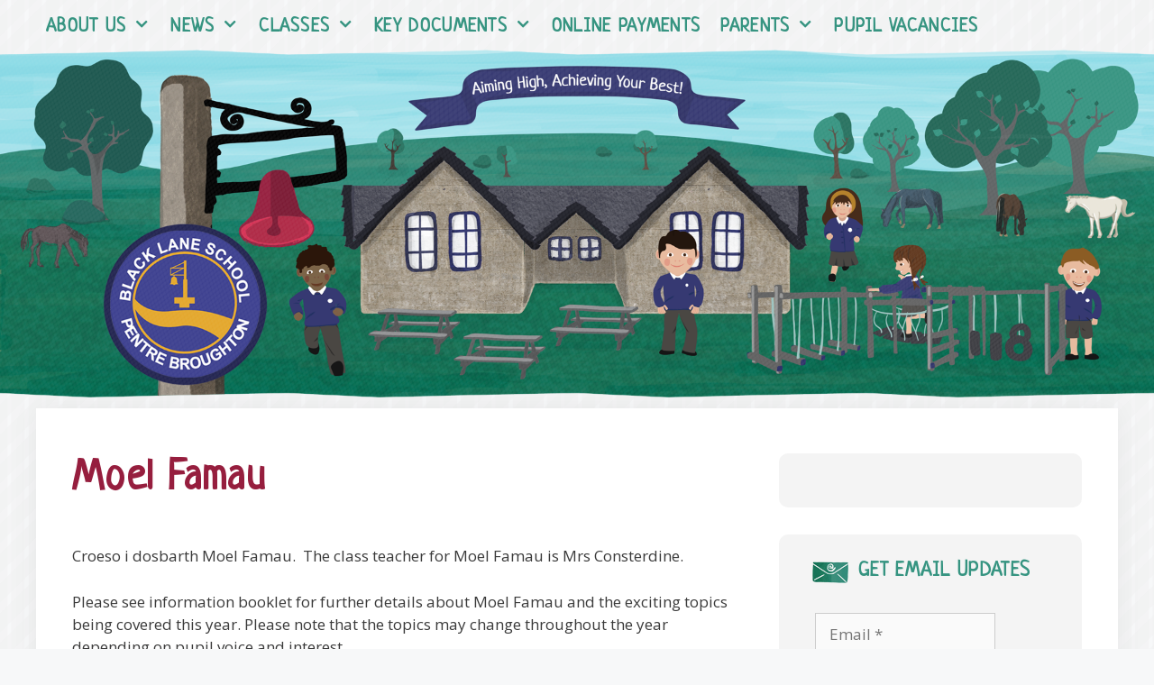

--- FILE ---
content_type: text/html; charset=UTF-8
request_url: https://blacklaneschool.co.uk/classes/moel-famau/
body_size: 18549
content:
<!DOCTYPE html><html lang="en-GB"><head><meta charset="UTF-8"><meta name='robots' content='index, follow, max-image-preview:large, max-snippet:-1, max-video-preview:-1' /><meta name="viewport" content="width=device-width, initial-scale=1"><!-- <link media="all" href="https://blacklaneschool.co.uk/wp-content/cache/autoptimize/css/autoptimize_6714de9f91be997615b59bf36e57b7b9.css" rel="stylesheet"> -->
<link rel="stylesheet" type="text/css" href="//blacklaneschool.co.uk/wp-content/cache/wpfc-minified/7wqc30l5/vg47.css" media="all"/><title>Moel Famau - Black Lane School, Wrexham</title><link rel="canonical" href="https://blacklaneschool.co.uk/classes/moel-famau/" /> <script type="application/ld+json" class="yoast-schema-graph">{"@context":"https://schema.org","@graph":[{"@type":"WebPage","@id":"https://blacklaneschool.co.uk/classes/moel-famau/","url":"https://blacklaneschool.co.uk/classes/moel-famau/","name":"Moel Famau - Black Lane School, Wrexham","isPartOf":{"@id":"https://blacklaneschool.co.uk/#website"},"datePublished":"2017-07-20T13:20:00+00:00","dateModified":"2025-09-18T16:02:37+00:00","breadcrumb":{"@id":"https://blacklaneschool.co.uk/classes/moel-famau/#breadcrumb"},"inLanguage":"en-GB","potentialAction":[{"@type":"ReadAction","target":["https://blacklaneschool.co.uk/classes/moel-famau/"]}]},{"@type":"BreadcrumbList","@id":"https://blacklaneschool.co.uk/classes/moel-famau/#breadcrumb","itemListElement":[{"@type":"ListItem","position":1,"name":"Home","item":"https://blacklaneschool.co.uk/"},{"@type":"ListItem","position":2,"name":"Classes","item":"https://blacklaneschool.co.uk/classes/"},{"@type":"ListItem","position":3,"name":"Moel Famau"}]},{"@type":"WebSite","@id":"https://blacklaneschool.co.uk/#website","url":"https://blacklaneschool.co.uk/","name":"Black Lane School, Wrexham","description":"Aiming high, achieving the best.","publisher":{"@id":"https://blacklaneschool.co.uk/#organization"},"potentialAction":[{"@type":"SearchAction","target":{"@type":"EntryPoint","urlTemplate":"https://blacklaneschool.co.uk/?s={search_term_string}"},"query-input":{"@type":"PropertyValueSpecification","valueRequired":true,"valueName":"search_term_string"}}],"inLanguage":"en-GB"},{"@type":"Organization","@id":"https://blacklaneschool.co.uk/#organization","name":"Black Lane School, Wrexham","url":"https://blacklaneschool.co.uk/","logo":{"@type":"ImageObject","inLanguage":"en-GB","@id":"https://blacklaneschool.co.uk/#/schema/logo/image/","url":"https://blacklaneschool.co.uk/wp-content/uploads/2017/09/logo-col.jpg","contentUrl":"https://blacklaneschool.co.uk/wp-content/uploads/2017/09/logo-col.jpg","width":896,"height":822,"caption":"Black Lane School, Wrexham"},"image":{"@id":"https://blacklaneschool.co.uk/#/schema/logo/image/"},"sameAs":["https://www.facebook.com/pages/Black-Lane-School/229706400377987","https://x.com/blacklaneschool"]}]}</script> <link href='https://fonts.gstatic.com' crossorigin rel='preconnect' /><link href='https://fonts.googleapis.com' crossorigin rel='preconnect' /><link rel="alternate" type="application/rss+xml" title="Black Lane School, Wrexham  &raquo; Feed" href="https://blacklaneschool.co.uk/feed/" /><link rel="alternate" title="oEmbed (JSON)" type="application/json+oembed" href="https://blacklaneschool.co.uk/wp-json/oembed/1.0/embed?url=https%3A%2F%2Fblacklaneschool.co.uk%2Fclasses%2Fmoel-famau%2F" /><link rel="alternate" title="oEmbed (XML)" type="text/xml+oembed" href="https://blacklaneschool.co.uk/wp-json/oembed/1.0/embed?url=https%3A%2F%2Fblacklaneschool.co.uk%2Fclasses%2Fmoel-famau%2F&#038;format=xml" /><link rel='stylesheet' id='generate-fonts-css' href='//fonts.googleapis.com/css?family=Open+Sans:300,300italic,regular,italic,600,600italic,700,700italic,800,800italic' media='all' /><style id='generate-style-inline-css'>body{background-color:#f7f7f7;color:#3a3a3a;}a{color:var(--blue);}a:hover, a:focus, a:active{color:#31918c;}body .grid-container{max-width:1200px;}.wp-block-group__inner-container{max-width:1200px;margin-left:auto;margin-right:auto;}:root{--contrast:#222222;--contrast-2:#575760;--contrast-3:#b2b2be;--base:#f0f0f0;--base-2:#f7f8f9;--base-3:#ffffff;--accent:#1e73be;--dark-green:#256859;--lighter-green:#519381;--orange:#E4A931;--red:#B2314D;--dark-blue:#363972;--blue:#1e73be;--green:#339966;--global-color-15:#ff0000;--dark-pink:#993366;--pink:#ff00ff;--global-color-18:#ff6600;}:root .has-contrast-color{color:var(--contrast);}:root .has-contrast-background-color{background-color:var(--contrast);}:root .has-contrast-2-color{color:var(--contrast-2);}:root .has-contrast-2-background-color{background-color:var(--contrast-2);}:root .has-contrast-3-color{color:var(--contrast-3);}:root .has-contrast-3-background-color{background-color:var(--contrast-3);}:root .has-base-color{color:var(--base);}:root .has-base-background-color{background-color:var(--base);}:root .has-base-2-color{color:var(--base-2);}:root .has-base-2-background-color{background-color:var(--base-2);}:root .has-base-3-color{color:var(--base-3);}:root .has-base-3-background-color{background-color:var(--base-3);}:root .has-accent-color{color:var(--accent);}:root .has-accent-background-color{background-color:var(--accent);}:root .has-dark-green-color{color:var(--dark-green);}:root .has-dark-green-background-color{background-color:var(--dark-green);}:root .has-lighter-green-color{color:var(--lighter-green);}:root .has-lighter-green-background-color{background-color:var(--lighter-green);}:root .has-orange-color{color:var(--orange);}:root .has-orange-background-color{background-color:var(--orange);}:root .has-red-color{color:var(--red);}:root .has-red-background-color{background-color:var(--red);}:root .has-dark-blue-color{color:var(--dark-blue);}:root .has-dark-blue-background-color{background-color:var(--dark-blue);}:root .has-blue-color{color:var(--blue);}:root .has-blue-background-color{background-color:var(--blue);}:root .has-green-color{color:var(--green);}:root .has-green-background-color{background-color:var(--green);}:root .has-global-color-15-color{color:var(--global-color-15);}:root .has-global-color-15-background-color{background-color:var(--global-color-15);}:root .has-dark-pink-color{color:var(--dark-pink);}:root .has-dark-pink-background-color{background-color:var(--dark-pink);}:root .has-pink-color{color:var(--pink);}:root .has-pink-background-color{background-color:var(--pink);}:root .has-global-color-18-color{color:var(--global-color-18);}:root .has-global-color-18-background-color{background-color:var(--global-color-18);}body, button, input, select, textarea{font-family:"Open Sans", sans-serif;}body{line-height:1.5;}.entry-content > [class*="wp-block-"]:not(:last-child):not(.wp-block-heading){margin-bottom:1.5em;}.main-title{text-transform:uppercase;font-size:22px;}.main-navigation a, .menu-toggle{font-weight:bold;text-transform:uppercase;font-size:21px;}.main-navigation .main-nav ul ul li a{font-size:18px;}.widget-title{font-weight:bold;text-transform:uppercase;font-size:22px;}.sidebar .widget, .footer-widgets .widget{font-size:17px;}h1{font-weight:bold;text-transform:capitalize;font-size:48px;}h2{font-weight:300;font-size:30px;}h3{font-size:20px;}h4{font-size:inherit;}h5{font-size:inherit;}@media (max-width:768px){.main-title{font-size:30px;}h1{font-size:30px;}h2{font-size:25px;}}.top-bar{background-color:#636363;color:#ffffff;}.top-bar a{color:#ffffff;}.top-bar a:hover{color:#303030;}.site-header{color:#2e316d;}.site-header a{color:#3a3a3a;}.main-title a,.main-title a:hover{color:#961e3e;}.site-description{color:#757575;}.mobile-menu-control-wrapper .menu-toggle,.mobile-menu-control-wrapper .menu-toggle:hover,.mobile-menu-control-wrapper .menu-toggle:focus,.has-inline-mobile-toggle #site-navigation.toggled{background-color:rgba(0, 0, 0, 0.02);}.main-navigation .main-nav ul li a, .main-navigation .menu-toggle, .main-navigation .menu-bar-items{color:#369481;}.main-navigation .main-nav ul li:not([class*="current-menu-"]):hover > a, .main-navigation .main-nav ul li:not([class*="current-menu-"]):focus > a, .main-navigation .main-nav ul li.sfHover:not([class*="current-menu-"]) > a, .main-navigation .menu-bar-item:hover > a, .main-navigation .menu-bar-item.sfHover > a{color:#2e316d;}button.menu-toggle:hover,button.menu-toggle:focus,.main-navigation .mobile-bar-items a,.main-navigation .mobile-bar-items a:hover,.main-navigation .mobile-bar-items a:focus{color:#369481;}.main-navigation .main-nav ul li[class*="current-menu-"] > a{color:#369481;}.navigation-search input[type="search"],.navigation-search input[type="search"]:active, .navigation-search input[type="search"]:focus, .main-navigation .main-nav ul li.search-item.active > a, .main-navigation .menu-bar-items .search-item.active > a{color:#2e316d;}.main-navigation ul ul{background-color:#2e316d;}.main-navigation .main-nav ul ul li a{color:#ffffff;}.main-navigation .main-nav ul ul li:not([class*="current-menu-"]):hover > a,.main-navigation .main-nav ul ul li:not([class*="current-menu-"]):focus > a, .main-navigation .main-nav ul ul li.sfHover:not([class*="current-menu-"]) > a{color:#e4a931;background-color:#2e316d;}.main-navigation .main-nav ul ul li[class*="current-menu-"] > a{color:#ffffff;background-color:#2e316d;}.separate-containers .inside-article, .separate-containers .comments-area, .separate-containers .page-header, .one-container .container, .separate-containers .paging-navigation, .inside-page-header{background-color:#ffffff;}.inside-article a,.paging-navigation a,.comments-area a,.page-header a{color:var(--blue);}.inside-article a:hover,.paging-navigation a:hover,.comments-area a:hover,.page-header a:hover{color:#2e9178;}.entry-meta{color:#595959;}.entry-meta a{color:#595959;}.entry-meta a:hover{color:#1e73be;}h1{color:var(--red);}h2{color:var(--dark-green);}h3{color:var(--dark-green);}.sidebar .widget{background-color:#f4f4f4;}.sidebar .widget .widget-title{color:#369481;}.footer-widgets .widget-title{color:#369481;}.site-info{color:#ffffff;background-color:#005440;}.site-info a{color:#ffffff;}.site-info a:hover{color:#ffffff;}.footer-bar .widget_nav_menu .current-menu-item a{color:#ffffff;}input[type="text"],input[type="email"],input[type="url"],input[type="password"],input[type="search"],input[type="tel"],input[type="number"],textarea,select{color:#666666;background-color:#fafafa;border-color:#cccccc;}input[type="text"]:focus,input[type="email"]:focus,input[type="url"]:focus,input[type="password"]:focus,input[type="search"]:focus,input[type="tel"]:focus,input[type="number"]:focus,textarea:focus,select:focus{color:#666666;background-color:#ffffff;border-color:#bfbfbf;}button,html input[type="button"],input[type="reset"],input[type="submit"],a.button,a.wp-block-button__link:not(.has-background){color:#ffffff;background-color:#256859;}button:hover,html input[type="button"]:hover,input[type="reset"]:hover,input[type="submit"]:hover,a.button:hover,button:focus,html input[type="button"]:focus,input[type="reset"]:focus,input[type="submit"]:focus,a.button:focus,a.wp-block-button__link:not(.has-background):active,a.wp-block-button__link:not(.has-background):focus,a.wp-block-button__link:not(.has-background):hover{color:#ffffff;background-color:#519381;}a.generate-back-to-top{background-color:rgba( 0,0,0,0.4 );color:#ffffff;}a.generate-back-to-top:hover,a.generate-back-to-top:focus{background-color:rgba( 0,0,0,0.6 );color:#ffffff;}:root{--gp-search-modal-bg-color:var(--base-3);--gp-search-modal-text-color:var(--contrast);--gp-search-modal-overlay-bg-color:rgba(0,0,0,0.2);}@media (max-width: 1199px){.main-navigation .menu-bar-item:hover > a, .main-navigation .menu-bar-item.sfHover > a{background:none;color:#369481;}}.inside-top-bar{padding:10px;}.inside-header{padding:0px;}.separate-containers .inside-article, .separate-containers .comments-area, .separate-containers .page-header, .separate-containers .paging-navigation, .one-container .site-content, .inside-page-header{padding:50px 40px 80px 40px;}.site-main .wp-block-group__inner-container{padding:50px 40px 80px 40px;}.entry-content .alignwide, body:not(.no-sidebar) .entry-content .alignfull{margin-left:-40px;width:calc(100% + 80px);max-width:calc(100% + 80px);}.separate-containers .widget, .separate-containers .site-main > *, .separate-containers .page-header, .widget-area .main-navigation{margin-bottom:45px;}.separate-containers .site-main{margin:45px;}.both-right.separate-containers .inside-left-sidebar{margin-right:22px;}.both-right.separate-containers .inside-right-sidebar{margin-left:22px;}.both-left.separate-containers .inside-left-sidebar{margin-right:22px;}.both-left.separate-containers .inside-right-sidebar{margin-left:22px;}.separate-containers .page-header-image, .separate-containers .page-header-contained, .separate-containers .page-header-image-single, .separate-containers .page-header-content-single{margin-top:45px;}.separate-containers .inside-right-sidebar, .separate-containers .inside-left-sidebar{margin-top:45px;margin-bottom:45px;}.main-navigation .main-nav ul li a,.menu-toggle,.main-navigation .mobile-bar-items a{padding-left:11px;padding-right:11px;}.main-navigation .main-nav ul ul li a{padding:10px 11px 10px 11px;}.main-navigation ul ul{width:300px;}.rtl .menu-item-has-children .dropdown-menu-toggle{padding-left:11px;}.menu-item-has-children .dropdown-menu-toggle{padding-right:11px;}.rtl .main-navigation .main-nav ul li.menu-item-has-children > a{padding-right:11px;}.widget-area .widget{padding:10px 40px 40px 40px;}.footer-widgets{padding:80px 40px 100px 40px;}.site-info{padding:20px;}@media (max-width:768px){.separate-containers .inside-article, .separate-containers .comments-area, .separate-containers .page-header, .separate-containers .paging-navigation, .one-container .site-content, .inside-page-header{padding:30px;}.site-main .wp-block-group__inner-container{padding:30px;}.widget-area .widget{padding-top:30px;padding-right:30px;padding-bottom:30px;padding-left:30px;}.footer-widgets{padding-top:50px;padding-right:50px;padding-bottom:50px;padding-left:50px;}.site-info{padding-right:10px;padding-left:10px;}.entry-content .alignwide, body:not(.no-sidebar) .entry-content .alignfull{margin-left:-30px;width:calc(100% + 60px);max-width:calc(100% + 60px);}}@media (max-width: 1199px){.main-navigation .menu-toggle,.main-navigation .mobile-bar-items,.sidebar-nav-mobile:not(#sticky-placeholder){display:block;}.main-navigation ul,.gen-sidebar-nav{display:none;}[class*="nav-float-"] .site-header .inside-header > *{float:none;clear:both;}}
body{background-size:100% auto;background-attachment:fixed;}.separate-containers .inside-article,.separate-containers .comments-area,.separate-containers .page-header,.one-container .container,.separate-containers .paging-navigation,.separate-containers .inside-page-header{background-size:100% auto;}.sidebar .widget{background-repeat:no-repeat;background-size:100% auto;}.footer-widgets{background-image:url('https://blacklaneschool.co.uk/wp-content/uploads/2017/09/blacklane_footer_FINAL.png');background-repeat:no-repeat;background-position:center bottom;}
.dynamic-author-image-rounded{border-radius:100%;}.dynamic-featured-image, .dynamic-author-image{vertical-align:middle;}.one-container.blog .dynamic-content-template:not(:last-child), .one-container.archive .dynamic-content-template:not(:last-child){padding-bottom:0px;}.dynamic-entry-excerpt > p:last-child{margin-bottom:0px;}
/*# sourceURL=generate-style-inline-css */</style> <script src='//blacklaneschool.co.uk/wp-content/cache/wpfc-minified/jr7018s4/dwqwj.js' type="text/javascript"></script>
<!-- <script src="https://blacklaneschool.co.uk/wp-includes/js/dist/vendor/react.min.js?ver=18.3.1.1" id="react-js"></script> --> <!-- <script src="https://blacklaneschool.co.uk/wp-includes/js/dist/vendor/react-jsx-runtime.min.js?ver=18.3.1" id="react-jsx-runtime-js"></script> --> <!-- <script src="https://blacklaneschool.co.uk/wp-includes/js/dist/autop.min.js?ver=9fb50649848277dd318d" id="wp-autop-js"></script> --> <!-- <script src="https://blacklaneschool.co.uk/wp-includes/js/dist/blob.min.js?ver=9113eed771d446f4a556" id="wp-blob-js"></script> --> <!-- <script src="https://blacklaneschool.co.uk/wp-includes/js/dist/block-serialization-default-parser.min.js?ver=14d44daebf663d05d330" id="wp-block-serialization-default-parser-js"></script> --> <!-- <script src="https://blacklaneschool.co.uk/wp-includes/js/dist/hooks.min.js?ver=dd5603f07f9220ed27f1" id="wp-hooks-js"></script> --> <!-- <script src="https://blacklaneschool.co.uk/wp-includes/js/dist/deprecated.min.js?ver=e1f84915c5e8ae38964c" id="wp-deprecated-js"></script> --> <!-- <script src="https://blacklaneschool.co.uk/wp-includes/js/dist/dom.min.js?ver=26edef3be6483da3de2e" id="wp-dom-js"></script> --> <!-- <script src="https://blacklaneschool.co.uk/wp-includes/js/dist/vendor/react-dom.min.js?ver=18.3.1.1" id="react-dom-js"></script> --> <!-- <script src="https://blacklaneschool.co.uk/wp-includes/js/dist/escape-html.min.js?ver=6561a406d2d232a6fbd2" id="wp-escape-html-js"></script> --> <!-- <script src="https://blacklaneschool.co.uk/wp-includes/js/dist/element.min.js?ver=6a582b0c827fa25df3dd" id="wp-element-js"></script> --> <!-- <script src="https://blacklaneschool.co.uk/wp-includes/js/dist/is-shallow-equal.min.js?ver=e0f9f1d78d83f5196979" id="wp-is-shallow-equal-js"></script> --> <!-- <script src="https://blacklaneschool.co.uk/wp-includes/js/dist/i18n.min.js?ver=c26c3dc7bed366793375" id="wp-i18n-js"></script> --> <script id="wp-i18n-js-after">wp.i18n.setLocaleData( { 'text direction\u0004ltr': [ 'ltr' ] } );
//# sourceURL=wp-i18n-js-after</script> <script id="wp-keycodes-js-translations">( function( domain, translations ) {
	var localeData = translations.locale_data[ domain ] || translations.locale_data.messages;
	localeData[""].domain = domain;
	wp.i18n.setLocaleData( localeData, domain );
} )( "default", {"translation-revision-date":"2025-12-15 12:18:56+0000","generator":"GlotPress\/4.0.3","domain":"messages","locale_data":{"messages":{"":{"domain":"messages","plural-forms":"nplurals=2; plural=n != 1;","lang":"en_GB"},"Tilde":["Tilde"],"Backtick":["Backtick"],"Period":["Period"],"Comma":["Comma"]}},"comment":{"reference":"wp-includes\/js\/dist\/keycodes.js"}} );
//# sourceURL=wp-keycodes-js-translations</script> <script src='//blacklaneschool.co.uk/wp-content/cache/wpfc-minified/1nlqwreh/6bd6t.js' type="text/javascript"></script>
<!-- <script src="https://blacklaneschool.co.uk/wp-includes/js/dist/keycodes.min.js?ver=34c8fb5e7a594a1c8037" id="wp-keycodes-js"></script> --> <!-- <script src="https://blacklaneschool.co.uk/wp-includes/js/dist/priority-queue.min.js?ver=2d59d091223ee9a33838" id="wp-priority-queue-js"></script> --> <!-- <script src="https://blacklaneschool.co.uk/wp-includes/js/dist/compose.min.js?ver=7a9b375d8c19cf9d3d9b" id="wp-compose-js"></script> --> <!-- <script src="https://blacklaneschool.co.uk/wp-includes/js/dist/private-apis.min.js?ver=4f465748bda624774139" id="wp-private-apis-js"></script> --> <!-- <script src="https://blacklaneschool.co.uk/wp-includes/js/dist/redux-routine.min.js?ver=8bb92d45458b29590f53" id="wp-redux-routine-js"></script> --> <!-- <script src="https://blacklaneschool.co.uk/wp-includes/js/dist/data.min.js?ver=f940198280891b0b6318" id="wp-data-js"></script> --> <script id="wp-data-js-after">( function() {
	var userId = 0;
	var storageKey = "WP_DATA_USER_" + userId;
	wp.data
		.use( wp.data.plugins.persistence, { storageKey: storageKey } );
} )();
//# sourceURL=wp-data-js-after</script> <script src='//blacklaneschool.co.uk/wp-content/cache/wpfc-minified/87daqiob/6bd6t.js' type="text/javascript"></script>
<!-- <script src="https://blacklaneschool.co.uk/wp-includes/js/dist/html-entities.min.js?ver=e8b78b18a162491d5e5f" id="wp-html-entities-js"></script> --> <!-- <script src="https://blacklaneschool.co.uk/wp-includes/js/dist/dom-ready.min.js?ver=f77871ff7694fffea381" id="wp-dom-ready-js"></script> --> <script id="wp-a11y-js-translations">( function( domain, translations ) {
	var localeData = translations.locale_data[ domain ] || translations.locale_data.messages;
	localeData[""].domain = domain;
	wp.i18n.setLocaleData( localeData, domain );
} )( "default", {"translation-revision-date":"2025-12-15 12:18:56+0000","generator":"GlotPress\/4.0.3","domain":"messages","locale_data":{"messages":{"":{"domain":"messages","plural-forms":"nplurals=2; plural=n != 1;","lang":"en_GB"},"Notifications":["Notifications"]}},"comment":{"reference":"wp-includes\/js\/dist\/a11y.js"}} );
//# sourceURL=wp-a11y-js-translations</script> <script src='//blacklaneschool.co.uk/wp-content/cache/wpfc-minified/qwnl9cex/6bd6t.js' type="text/javascript"></script>
<!-- <script src="https://blacklaneschool.co.uk/wp-includes/js/dist/a11y.min.js?ver=cb460b4676c94bd228ed" id="wp-a11y-js"></script> --> <script id="wp-rich-text-js-translations">( function( domain, translations ) {
	var localeData = translations.locale_data[ domain ] || translations.locale_data.messages;
	localeData[""].domain = domain;
	wp.i18n.setLocaleData( localeData, domain );
} )( "default", {"translation-revision-date":"2025-12-15 12:18:56+0000","generator":"GlotPress\/4.0.3","domain":"messages","locale_data":{"messages":{"":{"domain":"messages","plural-forms":"nplurals=2; plural=n != 1;","lang":"en_GB"},"%s applied.":["%s applied."],"%s removed.":["%s removed."]}},"comment":{"reference":"wp-includes\/js\/dist\/rich-text.js"}} );
//# sourceURL=wp-rich-text-js-translations</script> <script src='//blacklaneschool.co.uk/wp-content/cache/wpfc-minified/kajelusa/6bd6t.js' type="text/javascript"></script>
<!-- <script src="https://blacklaneschool.co.uk/wp-includes/js/dist/rich-text.min.js?ver=5bdbb44f3039529e3645" id="wp-rich-text-js"></script> --> <!-- <script src="https://blacklaneschool.co.uk/wp-includes/js/dist/shortcode.min.js?ver=0b3174183b858f2df320" id="wp-shortcode-js"></script> --> <!-- <script src="https://blacklaneschool.co.uk/wp-includes/js/dist/warning.min.js?ver=d69bc18c456d01c11d5a" id="wp-warning-js"></script> --> <script id="wp-blocks-js-translations">( function( domain, translations ) {
	var localeData = translations.locale_data[ domain ] || translations.locale_data.messages;
	localeData[""].domain = domain;
	wp.i18n.setLocaleData( localeData, domain );
} )( "default", {"translation-revision-date":"2025-12-15 12:18:56+0000","generator":"GlotPress\/4.0.3","domain":"messages","locale_data":{"messages":{"":{"domain":"messages","plural-forms":"nplurals=2; plural=n != 1;","lang":"en_GB"},"%1$s Block. Row %2$d":["%1$s Block. Row %2$d"],"Design":["Design"],"%s Block":["%s Block"],"%1$s Block. %2$s":["%1$s Block. %2$s"],"%1$s Block. Column %2$d":["%1$s Block. Column %2$d"],"%1$s Block. Column %2$d. %3$s":["%1$s Block. Column %2$d. %3$s"],"%1$s Block. Row %2$d. %3$s":["%1$s Block. Row %2$d. %3$s"],"Reusable blocks":["Reusable blocks"],"Embeds":["Embeds"],"Text":["Text"],"Widgets":["Widgets"],"Theme":["Theme"],"Media":["Media"]}},"comment":{"reference":"wp-includes\/js\/dist\/blocks.js"}} );
//# sourceURL=wp-blocks-js-translations</script> <script src='//blacklaneschool.co.uk/wp-content/cache/wpfc-minified/kyiudntv/6bd6t.js' type="text/javascript"></script>
<!-- <script src="https://blacklaneschool.co.uk/wp-includes/js/dist/blocks.min.js?ver=de131db49fa830bc97da" id="wp-blocks-js"></script> --> <!-- <script src="https://blacklaneschool.co.uk/wp-includes/js/jquery/jquery.min.js?ver=3.7.1" id="jquery-core-js"></script> --> <link rel="https://api.w.org/" href="https://blacklaneschool.co.uk/wp-json/" /><link rel="alternate" title="JSON" type="application/json" href="https://blacklaneschool.co.uk/wp-json/wp/v2/pages/53" /><link rel="EditURI" type="application/rsd+xml" title="RSD" href="https://blacklaneschool.co.uk/xmlrpc.php?rsd" /><meta name="generator" content="WordPress 6.9" /><link rel='shortlink' href='https://blacklaneschool.co.uk/?p=53' />  <script type="text/javascript">jQuery(function () {

		var mobileOnly = false;
		
		if (mobileOnly) {
			return;
		}

		jQuery.fn.getTitle = function () { // Copy the title of every IMG tag and add it to its parent A so that fancybox can show titles
			var arr = jQuery("a[data-fancybox]");jQuery.each(arr, function() {var title = jQuery(this).children("img").attr("title") || '';var figCaptionHtml = jQuery(this).next("figcaption").html() || '';var processedCaption = figCaptionHtml;if (figCaptionHtml.length && typeof DOMPurify === 'function') {processedCaption = DOMPurify.sanitize(figCaptionHtml, {USE_PROFILES: {html: true}});} else if (figCaptionHtml.length) {processedCaption = jQuery("<div>").text(figCaptionHtml).html();}var newTitle = title;if (processedCaption.length) {newTitle = title.length ? title + " " + processedCaption : processedCaption;}if (newTitle.length) {jQuery(this).attr("title", newTitle);}});		}

		// Supported file extensions

				var thumbnails = jQuery("a:has(img)").not(".nolightbox").not('.envira-gallery-link').not('.ngg-simplelightbox').filter(function () {
			return /\.(jpe?g|png|gif|mp4|webp|bmp|pdf)(\?[^/]*)*$/i.test(jQuery(this).attr('href'))
		});
		

		// Add data-type iframe for links that are not images or videos.
		var iframeLinks = jQuery('.fancyboxforwp').filter(function () {
			return !/\.(jpe?g|png|gif|mp4|webp|bmp|pdf)(\?[^/]*)*$/i.test(jQuery(this).attr('href'))
		}).filter(function () {
			return !/vimeo|youtube/i.test(jQuery(this).attr('href'))
		});
		iframeLinks.attr({"data-type": "iframe"}).getTitle();

				// Gallery All
		thumbnails.addClass("fancyboxforwp").attr("data-fancybox", "gallery").getTitle();
		iframeLinks.attr({"data-fancybox": "gallery"}).getTitle();

		// Gallery type NONE
		
		// Call fancybox and apply it on any link with a rel atribute that starts with "fancybox", with the options set on the admin panel
		jQuery("a.fancyboxforwp").fancyboxforwp({
			loop: false,
			smallBtn: false,
			zoomOpacity: "auto",
			animationEffect: "zoom",
			animationDuration: 500,
			transitionEffect: "slide",
			transitionDuration: "300",
			overlayShow: true,
			overlayOpacity: "0.8",
			titleShow: true,
			titlePosition: "inside",
			keyboard: true,
			showCloseButton: false,
			arrows: true,
			clickContent:false,
			clickSlide: "close",
			mobile: {
				clickContent: function (current, event) {
					return current.type === "image" ? "toggleControls" : false;
				},
				clickSlide: function (current, event) {
					return current.type === "image" ? "close" : "close";
				},
			},
			wheel: false,
			toolbar: true,
			preventCaptionOverlap: true,
			onInit: function() { },			onDeactivate
	: function() { },		beforeClose: function() { },			afterShow: function(instance) { jQuery( ".fancybox-image" ).on("click", function( ){ ( instance.isScaledDown() ) ? instance.scaleToActual() : instance.scaleToFit() }) },				afterClose: function() { },					caption : function( instance, item ) {var title = "";if("undefined" != typeof jQuery(this).context ){var title = jQuery(this).context.title;} else { var title = ("undefined" != typeof jQuery(this).attr("title")) ? jQuery(this).attr("title") : false;}var caption = jQuery(this).data('caption') || '';if ( item.type === 'image' && title.length ) {caption = (caption.length ? caption + '<br />' : '') + '<p class="caption-title">'+jQuery("<div>").text(title).html()+'</p>' ;}if (typeof DOMPurify === "function" && caption.length) { return DOMPurify.sanitize(caption, {USE_PROFILES: {html: true}}); } else { return jQuery("<div>").text(caption).html(); }},
		afterLoad : function( instance, current ) {var captionContent = current.opts.caption || '';var sanitizedCaptionString = '';if (typeof DOMPurify === 'function' && captionContent.length) {sanitizedCaptionString = DOMPurify.sanitize(captionContent, {USE_PROFILES: {html: true}});} else if (captionContent.length) { sanitizedCaptionString = jQuery("<div>").text(captionContent).html();}if (sanitizedCaptionString.length) { current.$content.append(jQuery('<div class=\"fancybox-custom-caption inside-caption\" style=\" position: absolute;left:0;right:0;color:#000;margin:0 auto;bottom:0;text-align:center;background-color:#FFFFFF \"></div>').html(sanitizedCaptionString)); }},
			})
		;

			})</script> <meta name="robots" content="noimageindex"> <script type="text/javascript">//
  function external_links_in_new_windows_loop() {
    if (!document.links) {
      document.links = document.getElementsByTagName('a');
    }
    var change_link = false;
    var force = '';
    var ignore = '';

    for (var t=0; t<document.links.length; t++) {
      var all_links = document.links[t];
      change_link = false;
      
      if(document.links[t].hasAttribute('onClick') == false) {
        // forced if the address starts with http (or also https), but does not link to the current domain
        if(all_links.href.search(/^http/) != -1 && all_links.href.search('blacklaneschool.co.uk') == -1 && all_links.href.search(/^#/) == -1) {
          // console.log('Changed ' + all_links.href);
          change_link = true;
        }
          
        if(force != '' && all_links.href.search(force) != -1) {
          // forced
          // console.log('force ' + all_links.href);
          change_link = true;
        }
        
        if(ignore != '' && all_links.href.search(ignore) != -1) {
          // console.log('ignore ' + all_links.href);
          // ignored
          change_link = false;
        }

        if(change_link == true) {
          // console.log('Changed ' + all_links.href);
          document.links[t].setAttribute('onClick', 'javascript:window.open(\'' + all_links.href.replace(/'/g, '') + '\', \'_blank\', \'noopener\'); return false;');
          document.links[t].removeAttribute('target');
        }
      }
    }
  }
  
  // Load
  function external_links_in_new_windows_load(func)
  {  
    var oldonload = window.onload;
    if (typeof window.onload != 'function'){
      window.onload = func;
    } else {
      window.onload = function(){
        oldonload();
        func();
      }
    }
  }

  external_links_in_new_windows_load(external_links_in_new_windows_loop);
  //</script> <link rel="apple-touch-icon" sizes="180x180" href="/wp-content/uploads/fbrfg/apple-touch-icon.png"><link rel="icon" type="image/png" sizes="32x32" href="/wp-content/uploads/fbrfg/favicon-32x32.png"><link rel="icon" type="image/png" sizes="16x16" href="/wp-content/uploads/fbrfg/favicon-16x16.png"><link rel="manifest" href="/wp-content/uploads/fbrfg/manifest.json"><link rel="mask-icon" href="/wp-content/uploads/fbrfg/safari-pinned-tab.svg" color="#5bbad5"><link rel="shortcut icon" href="/wp-content/uploads/fbrfg/favicon.ico"><meta name="msapplication-config" content="/wp-content/uploads/fbrfg/browserconfig.xml"><meta name="theme-color" content="#ffffff"><link href="https://fonts.googleapis.com/css?family=Bahiana|Covered+By+Your+Grace|Just+Another+Hand|Just+Me+Again+Down+Here|Neucha|Sniglet" rel="stylesheet"><style id="wp-custom-css">/*
You can add your own CSS here.

Click the help icon above to learn more.
*/

.mailpoet_submit {
    border-radius: 10px !important;
}

/* FILE BLOCK FIX */

.wp-block-file {
    font-size: 1em !important;
    line-height: 1.8em;
	  color:  var(--accent) !important;
	margin-bottom: 15px;
}

a.wp-block-file__button {
    color: white !important;
    background-color: var(--dark-green);
    padding: 5px 10px;
    border-radius: 10px;
}

a.wp-block-file__button:hover {
    color: white;
    background-color: var(--lighter-green);
}


/* SITE WRAPPER */

body {
    background-color: #f7f8f9;
}

#site-wrapper {
	max-width: 1920px;
	margin-left: auto;
	margin-right: auto;
	background-image: url(https://blacklaneschool.co.uk/wp-content/uploads/2017/09/background_02.png);
	background-repeat: repeat;
	background-size: auto;
	box-shadow: 0px 1px 14px 4px rgba(156,148,148,0.5);
	-webkit-box-shadow: 0px 1px 14px 4px rgba(156,148,148,0.5);
	-moz-box-shadow: 0px 1px 14px 4px rgba(156,148,148,0.5);
}

.sticky-enabled .main-navigation.is_stuck {
    max-width: 1920px;
    margin-left: auto;
    margin-right: auto;
}

#page-wrapper {
    background-color: white;
}

nav#site-navigation {
    padding-bottom: 12px;
}


/* WELSH PHRASE OF THE WEEK */

.home .inside-article ul.post-list>li {
    display: inline;
    list-style: none;
    border-bottom: none;
}

.site-logo, .site-header .header-image {
    width: 100%;
}

.pcs-excerpt-wrapper {
    display: inline-block;
}

.wpotw {
	  display: block;
    text-align: center;
	    font-size: 1.2em;
}

.wpotw-title {
	font-weight: bold;
}

.pcs-excerpt p {
    margin-bottom: 0px;
}

/* END WELSH PHRASE OF THE WEEK */

.category-attendance table, .category-attendance td, .category-attendance th {
	border: 0px !important;
	width: 50% !important;
	padding-left: 0 !important;
	padding-top: 0 !important;
	padding-right: 0 !important;
}

.category-attendance td span {
	font-family: inherit !important;
}

img.size-large {
	margin-top: 20px;
}

/*** HEADER ***/

img.header-image {
	position: relative;
	top: 20px;
}

.page-header-image-single {
	display: none;
}

/*** NAVIGATION ***/

nav {
    z-index: 1000 !important;
}

.main-navigation .main-nav ul li.menu-item-has-children>a, .sticky-enabled .main-navigation.is_stuck {
	z-index: 99998;
}

.main-navigation, h1, h2, h3, .widget-title {
	font-family: 'Neucha', cursive;
	letter-spacing: 1.3px;
}

#sticky-navigation {
	background-color: rgb(245, 245, 245);
	background-image: url(https://blacklaneschool.co.uk/wp-content/uploads/2017/09/background_02.png);
	background-repeat: repeat;
	background-size: 100%;
}

.sticky-enabled .main-navigation.is_stuck {
	background-color: rgb(245, 245, 245);
	background-image: url(https://blacklaneschool.co.uk/wp-content/uploads/2017/09/background_02.png);
	background-repeat: repeat;
	background-size: 100%;
}

/*** CONTENT ***/

h1 {
	display: inline-block;
	padding-bottom: 10px;
	color: #961e3e;
}

.site-header {
	position: relative;
	top: -20px;
	z-index: 1;
}

#content {
	box-shadow: 0px 0px 30px rgba(0, 0, 0, 0.051);
}

#page {
	position: relative;
	top: -10px;
	border-bottom-right-radius: 10px;
	border-bottom-left-radius: 10px;
}

/* RELATED NEWS */


#related-news {
    padding: 20px;
    background: #f4f4f4;
    border-left: 5px solid #369481;
    margin-top: 40px;
		border-radius: 10px
}

#related-news h2 {
	color: #369481;
}

#related-news .more-link {
	font-weight: bold;
}

/*** SIDEBAR ***/

/* Posts Widget */

.listing-item {
    padding-bottom: 15px;
}

.listing-item .date {
   display: block;
}

#sidebar-more-link-news {
    margin: 0px;
	font-weight: bold;
}

aside#custom_html-4 {
    padding-top: 30px;
    padding-bottom: 30px;
}

.goog-te-gadget-simple {
    background-color: #FAFAFA  !important;
    border: 1px solid #cccccc !important;
    font-size: 10pt;
    display: inline-block;
    padding: 10px !important;
    cursor: pointer;
    zoom: 1;
    width: 180px !important;
}

a.goog-te-menu-value {
    color: #666666 !important;
}

.upw-after {
	margin-top: 20px;
	font-weight: bold;
}

.sidebar .widget {
	border-radius: 10px;
}

aside#mailpoet_form-2 .widget-title:before {
	content: url(https://blacklaneschool.co.uk/wp-content/uploads/2017/09/email_small.png);
	position: relative;
	top: 13px;
	left: -7px
}

aside#custom_html-7 .widget-title:before, #related-news h2:before {
	content: url(https://blacklaneschool.co.uk/wp-content/uploads/2017/09/loudspeaker_small.png);
	position: relative;
	top: 13px;
	left: -7px
}

aside#displaycategorieswidget-2 .widget-title:before {
	content: url(https://blacklaneschool.co.uk/wp-content/uploads/2017/09/funnel_small.png);
	position: relative;
	top: 13px;
	left: -7px;
}

aside#custom_html-2 .widget-title:before, aside#text-6 .widget-title:before {
	content: url(https://blacklaneschool.co.uk/wp-content/uploads/2017/09/calendar_small.png);
	position: relative;
	top: 13px;
	left: -7px
}

aside#custom_html-3 .widget-title:before {
	content: url(https://blacklaneschool.co.uk/wp-content/uploads/2017/10/attendance_small.png);
	position: relative;
	top: 13px;
	left: -7px;
}

aside#custom_html-3 h4.widget-title {
	font-size: 17px;
}

aside#custom_html-3 table, aside#custom_html-3 tr, aside#custom_html-3 td {
	border: none !important;
	width: 100% !important;
	padding-left: 0 !important;
	padding-top: 0 !important;
	padding-right: 0 !important;
}

aside#custom_html-3 td span {
	font-family: inherit !important;
}

ul.post-list {
	display: inline;
}

ul.post-list>li {
	display: inline-table;
}

.sidebar .cat-item {
    display: inline-flex;
}

aside#displaycategorieswidget-2 {
    display: inline-block;
}

.simcal-default-calendar-list ul.simcal-events {
    margin: 10px 0px 0;
}

.simcal-default-calendar-list dt.simcal-day-label>span {
    padding: 4px 0px;
}

#custom_html-3 table {
    margin-top: 20px;
}

/*** FOOTER ***/

.footer-widgets-container {
    padding-bottom: 18vw;
}

.footer-widgets {
	padding: 80px 40px 40px 40px;
	min-height: 400px;
}

/*** MEDIA QUERIES ***/
@media only screen and (max-width: 1240px) {
#page {
    margin-left: 10px;
    margin-right: 10px;
}
}

@media (min-width: 769px) and (max-width: 1024px) {
    /* CSS in here for tablet only */
	.sidebar .widget-title {
    font-size: 16px;
}
}

@media only screen and (max-width: 1199px) {
	ul#menu-main-menu {
			background-color: ;
	}
	.main-navigation ul ul {
    box-shadow: none !important;
}
	.main-navigation .main-nav ul li:hover > a, .main-navigation .main-nav ul li:focus > a, .main-navigation .main-nav ul li.sfHover > a {
    color: #369481 !important;
}
	.main-navigation .main-nav ul ul li a {
    padding: 10px 11px 10px 30px;
}
}

@media only screen and (max-width: 1024px) {
	.separate-containers .inside-article, .separate-containers .comments-area, .separate-containers .page-header, .separate-containers .paging-navigation, .one-container .site-content, .inside-page-header {
		padding: 20px;
	}
	.widget-area .widget {
		padding: 10px 20px 20px 20px;
	}
	li.search-item {
    display: none;
	}
		div#footer-widgets {
		padding-bottom: 200px;
	}
}

@media only screen and (min-width: 1079px) {
	.main-navigation .main-nav ul .main-navigation ul ul {
		top: 40px;
	}
}</style><link rel='stylesheet' id='mailpoet_custom_fonts_0-css' href='https://fonts.googleapis.com/css?family=Abril+FatFace%3A400%2C400i%2C700%2C700i%7CAlegreya%3A400%2C400i%2C700%2C700i%7CAlegreya+Sans%3A400%2C400i%2C700%2C700i%7CAmatic+SC%3A400%2C400i%2C700%2C700i%7CAnonymous+Pro%3A400%2C400i%2C700%2C700i%7CArchitects+Daughter%3A400%2C400i%2C700%2C700i%7CArchivo%3A400%2C400i%2C700%2C700i%7CArchivo+Narrow%3A400%2C400i%2C700%2C700i%7CAsap%3A400%2C400i%2C700%2C700i%7CBarlow%3A400%2C400i%2C700%2C700i%7CBioRhyme%3A400%2C400i%2C700%2C700i%7CBonbon%3A400%2C400i%2C700%2C700i%7CCabin%3A400%2C400i%2C700%2C700i%7CCairo%3A400%2C400i%2C700%2C700i%7CCardo%3A400%2C400i%2C700%2C700i%7CChivo%3A400%2C400i%2C700%2C700i%7CConcert+One%3A400%2C400i%2C700%2C700i%7CCormorant%3A400%2C400i%2C700%2C700i%7CCrimson+Text%3A400%2C400i%2C700%2C700i%7CEczar%3A400%2C400i%2C700%2C700i%7CExo+2%3A400%2C400i%2C700%2C700i%7CFira+Sans%3A400%2C400i%2C700%2C700i%7CFjalla+One%3A400%2C400i%2C700%2C700i%7CFrank+Ruhl+Libre%3A400%2C400i%2C700%2C700i%7CGreat+Vibes%3A400%2C400i%2C700%2C700i&#038;ver=6.9' media='all' /><link rel='stylesheet' id='mailpoet_custom_fonts_1-css' href='https://fonts.googleapis.com/css?family=Heebo%3A400%2C400i%2C700%2C700i%7CIBM+Plex%3A400%2C400i%2C700%2C700i%7CInconsolata%3A400%2C400i%2C700%2C700i%7CIndie+Flower%3A400%2C400i%2C700%2C700i%7CInknut+Antiqua%3A400%2C400i%2C700%2C700i%7CInter%3A400%2C400i%2C700%2C700i%7CKarla%3A400%2C400i%2C700%2C700i%7CLibre+Baskerville%3A400%2C400i%2C700%2C700i%7CLibre+Franklin%3A400%2C400i%2C700%2C700i%7CMontserrat%3A400%2C400i%2C700%2C700i%7CNeuton%3A400%2C400i%2C700%2C700i%7CNotable%3A400%2C400i%2C700%2C700i%7CNothing+You+Could+Do%3A400%2C400i%2C700%2C700i%7CNoto+Sans%3A400%2C400i%2C700%2C700i%7CNunito%3A400%2C400i%2C700%2C700i%7COld+Standard+TT%3A400%2C400i%2C700%2C700i%7COxygen%3A400%2C400i%2C700%2C700i%7CPacifico%3A400%2C400i%2C700%2C700i%7CPoppins%3A400%2C400i%2C700%2C700i%7CProza+Libre%3A400%2C400i%2C700%2C700i%7CPT+Sans%3A400%2C400i%2C700%2C700i%7CPT+Serif%3A400%2C400i%2C700%2C700i%7CRakkas%3A400%2C400i%2C700%2C700i%7CReenie+Beanie%3A400%2C400i%2C700%2C700i%7CRoboto+Slab%3A400%2C400i%2C700%2C700i&#038;ver=6.9' media='all' /><link rel='stylesheet' id='mailpoet_custom_fonts_2-css' href='https://fonts.googleapis.com/css?family=Ropa+Sans%3A400%2C400i%2C700%2C700i%7CRubik%3A400%2C400i%2C700%2C700i%7CShadows+Into+Light%3A400%2C400i%2C700%2C700i%7CSpace+Mono%3A400%2C400i%2C700%2C700i%7CSpectral%3A400%2C400i%2C700%2C700i%7CSue+Ellen+Francisco%3A400%2C400i%2C700%2C700i%7CTitillium+Web%3A400%2C400i%2C700%2C700i%7CUbuntu%3A400%2C400i%2C700%2C700i%7CVarela%3A400%2C400i%2C700%2C700i%7CVollkorn%3A400%2C400i%2C700%2C700i%7CWork+Sans%3A400%2C400i%2C700%2C700i%7CYatra+One%3A400%2C400i%2C700%2C700i&#038;ver=6.9' media='all' /></head><body class="wp-singular page-template-default page page-id-53 page-child parent-pageid-51 wp-embed-responsive wp-theme-generatepress wp-child-theme-generatepress-child post-image-aligned-center sticky-menu-no-transition metaslider-plugin right-sidebar nav-above-header one-container fluid-header active-footer-widgets-4 nav-aligned-left header-aligned-left dropdown-hover" itemtype="https://schema.org/WebPage" itemscope><div id="site-wrapper"><a class="screen-reader-text skip-link" href="#content" title="Skip to content">Skip to content</a><nav class="main-navigation sub-menu-right" id="site-navigation" aria-label="Primary"  itemtype="https://schema.org/SiteNavigationElement" itemscope><div class="inside-navigation grid-container grid-parent"> <button class="menu-toggle" aria-controls="primary-menu" aria-expanded="false"> <span class="mobile-menu">Menu</span> </button><div id="primary-menu" class="main-nav"><ul id="menu-main-menu" class=" menu sf-menu"><li id="menu-item-6902" class="menu-item menu-item-type-post_type menu-item-object-page menu-item-has-children menu-item-6902"><a href="#" onclick="return false;" style="cursor: default;">About us<span role="presentation" class="dropdown-menu-toggle"></span></a><ul class="sub-menu"><li id="menu-item-3828" class="menu-item menu-item-type-post_type menu-item-object-page menu-item-3828"><a href="https://blacklaneschool.co.uk/about-us/staff/">Staff</a></li><li id="menu-item-3827" class="menu-item menu-item-type-post_type menu-item-object-page menu-item-3827"><a href="https://blacklaneschool.co.uk/about-us/governors/">Governors</a></li><li id="menu-item-5697" class="menu-item menu-item-type-post_type menu-item-object-page menu-item-5697"><a href="https://blacklaneschool.co.uk/curriculum/">Curriculum</a></li><li id="menu-item-5732" class="menu-item menu-item-type-post_type menu-item-object-page menu-item-5732"><a href="https://blacklaneschool.co.uk/aln-transformation/">ALN Transformation</a></li><li id="menu-item-4116" class="menu-item menu-item-type-post_type menu-item-object-page menu-item-4116"><a href="https://blacklaneschool.co.uk/about-us/lead-creative-school/">Lead Creative School</a></li><li id="menu-item-3826" class="menu-item menu-item-type-post_type menu-item-object-page menu-item-3826"><a href="https://blacklaneschool.co.uk/about-us/pta/">PTA</a></li><li id="menu-item-3825" class="menu-item menu-item-type-post_type menu-item-object-page menu-item-3825"><a href="https://blacklaneschool.co.uk/about-us/prospectus/">Prospectus</a></li><li id="menu-item-4686" class="menu-item menu-item-type-post_type menu-item-object-page menu-item-4686"><a href="https://blacklaneschool.co.uk/about-us/attendance-matters/">Attendance Matters</a></li><li id="menu-item-6418" class="menu-item menu-item-type-post_type menu-item-object-page menu-item-6418"><a href="https://blacklaneschool.co.uk/jigsaw-pshe/">Jigsaw PSHE</a></li><li id="menu-item-3824" class="menu-item menu-item-type-post_type menu-item-object-page menu-item-3824"><a href="https://blacklaneschool.co.uk/about-us/extra-curricular-activities/">Extra Curricular Activities</a></li><li id="menu-item-3823" class="menu-item menu-item-type-post_type menu-item-object-page menu-item-3823"><a href="https://blacklaneschool.co.uk/about-us/school-council/">School Council</a></li><li id="menu-item-3822" class="menu-item menu-item-type-post_type menu-item-object-page menu-item-3822"><a href="https://blacklaneschool.co.uk/about-us/eco-committee/">Eco Council</a></li><li id="menu-item-4188" class="menu-item menu-item-type-post_type menu-item-object-page menu-item-4188"><a href="https://blacklaneschool.co.uk/about-us/gallery/">Gallery</a></li><li id="menu-item-3842" class="menu-item menu-item-type-post_type menu-item-object-page menu-item-3842"><a href="https://blacklaneschool.co.uk/contact/">Contact</a></li><li id="menu-item-3836" class="menu-item menu-item-type-post_type menu-item-object-page menu-item-3836"><a href="https://blacklaneschool.co.uk/about-us/wrap-around-care/">Wrap Around Care</a></li></ul></li><li id="menu-item-3843" class="menu-item menu-item-type-post_type menu-item-object-page menu-item-has-children menu-item-3843"><a href="https://blacklaneschool.co.uk/news/">News<span role="presentation" class="dropdown-menu-toggle"></span></a><ul class="sub-menu"><li id="menu-item-4067" class="menu-item menu-item-type-post_type menu-item-object-page menu-item-4067"><a href="https://blacklaneschool.co.uk/calendar/">Calendar</a></li><li id="menu-item-4162" class="menu-item menu-item-type-taxonomy menu-item-object-category menu-item-4162"><a href="https://blacklaneschool.co.uk/category/letters/">Letters</a></li><li id="menu-item-3810" class="menu-item menu-item-type-taxonomy menu-item-object-category menu-item-3810"><a href="https://blacklaneschool.co.uk/category/newsletters/">Newsletters</a></li></ul></li><li id="menu-item-6903" class="menu-item menu-item-type-post_type menu-item-object-page current-page-ancestor current-menu-ancestor current-menu-parent current-page-parent current_page_parent current_page_ancestor menu-item-has-children menu-item-6903"><a href="#" onclick="return false;" style="cursor: default;">Classes<span role="presentation" class="dropdown-menu-toggle"></span></a><ul class="sub-menu"><li id="menu-item-3821" class="menu-item menu-item-type-post_type menu-item-object-page current-menu-item page_item page-item-53 current_page_item menu-item-3821"><a href="https://blacklaneschool.co.uk/classes/moel-famau/" aria-current="page">Moel Famau</a></li><li id="menu-item-3816" class="menu-item menu-item-type-post_type menu-item-object-page menu-item-3816"><a href="https://blacklaneschool.co.uk/classes/moel-hebog/">Moel Hebog</a></li><li id="menu-item-3820" class="menu-item menu-item-type-post_type menu-item-object-page menu-item-3820"><a href="https://blacklaneschool.co.uk/classes/moel-siabod/">Moel Siabod</a></li><li id="menu-item-3819" class="menu-item menu-item-type-post_type menu-item-object-page menu-item-3819"><a href="https://blacklaneschool.co.uk/classes/cadair-idris/">Cadair Idris</a></li><li id="menu-item-3818" class="menu-item menu-item-type-post_type menu-item-object-page menu-item-3818"><a href="https://blacklaneschool.co.uk/classes/tryfan/">Tryfan</a></li><li id="menu-item-3817" class="menu-item menu-item-type-post_type menu-item-object-page menu-item-3817"><a href="https://blacklaneschool.co.uk/classes/snowdon/">Yr Wyddfa</a></li></ul></li><li id="menu-item-6904" class="menu-item menu-item-type-post_type menu-item-object-page menu-item-has-children menu-item-6904"><a href="#" onclick="return false;" style="cursor: default;">Key documents<span role="presentation" class="dropdown-menu-toggle"></span></a><ul class="sub-menu"><li id="menu-item-4142" class="menu-item menu-item-type-post_type menu-item-object-page menu-item-4142"><a href="https://blacklaneschool.co.uk/key-documents/e-safety-acceptable-use-agreements/">E-Safety Acceptable Use Agreements</a></li><li id="menu-item-3834" class="menu-item menu-item-type-post_type menu-item-object-page menu-item-3834"><a href="https://blacklaneschool.co.uk/key-documents/estyn-report/">Estyn Report</a></li><li id="menu-item-3833" class="menu-item menu-item-type-post_type menu-item-object-page menu-item-3833"><a href="https://blacklaneschool.co.uk/key-documents/pdg/">PDG</a></li><li id="menu-item-3835" class="menu-item menu-item-type-post_type menu-item-object-page menu-item-3835"><a href="https://blacklaneschool.co.uk/key-documents/school-development-plan/">School Development Summary</a></li><li id="menu-item-4103" class="menu-item menu-item-type-post_type menu-item-object-page menu-item-4103"><a href="https://blacklaneschool.co.uk/key-documents/annual-report-parents-summary-2016-2017/">Annual Report to Parents-Summary</a></li><li id="menu-item-3832" class="menu-item menu-item-type-post_type menu-item-object-page menu-item-3832"><a href="https://blacklaneschool.co.uk/key-documents/school-meals/">School Meals</a></li><li id="menu-item-3831" class="menu-item menu-item-type-post_type menu-item-object-page menu-item-3831"><a href="https://blacklaneschool.co.uk/key-documents/term-dates/">Term dates and Training Days</a></li><li id="menu-item-3830" class="menu-item menu-item-type-post_type menu-item-object-page menu-item-3830"><a href="https://blacklaneschool.co.uk/key-documents/uniform/">Uniform</a></li><li id="menu-item-3829" class="menu-item menu-item-type-post_type menu-item-object-page menu-item-3829"><a href="https://blacklaneschool.co.uk/key-documents/policies/">Policies</a></li><li id="menu-item-4608" class="menu-item menu-item-type-post_type menu-item-object-page menu-item-4608"><a href="https://blacklaneschool.co.uk/key-documents/privacy-notice/">Privacy Notice</a></li></ul></li><li id="menu-item-3808" class="menu-item menu-item-type-custom menu-item-object-custom menu-item-3808"><a target="_blank" href="https://www.parentpay.com/">Online payments</a></li><li id="menu-item-6905" class="menu-item menu-item-type-post_type menu-item-object-page menu-item-has-children menu-item-6905"><a href="#" onclick="return false;" style="cursor: default;">Parents<span role="presentation" class="dropdown-menu-toggle"></span></a><ul class="sub-menu"><li id="menu-item-6612" class="menu-item menu-item-type-post_type menu-item-object-page menu-item-6612"><a href="https://blacklaneschool.co.uk/forms/term-time-leave-request-form/">Term-time Leave Request Form</a></li><li id="menu-item-6561" class="menu-item menu-item-type-custom menu-item-object-custom menu-item-6561"><a target="_blank" href="https://schoolsays.co.uk/booking/blacklane/">Parents&#8217; Evening Booking</a></li><li id="menu-item-6532" class="menu-item menu-item-type-post_type menu-item-object-page menu-item-6532"><a href="https://blacklaneschool.co.uk/read-write-inc-phonics/">Read, Write Inc. Phonics</a></li><li id="menu-item-5726" class="menu-item menu-item-type-post_type menu-item-object-page menu-item-5726"><a href="https://blacklaneschool.co.uk/parent-training/">Parent Training</a></li><li id="menu-item-5263" class="menu-item menu-item-type-post_type menu-item-object-page menu-item-5263"><a href="https://blacklaneschool.co.uk/parents/supporting-emotional-wellbeing/">Supporting Emotional Well-being</a></li><li id="menu-item-4551" class="menu-item menu-item-type-post_type menu-item-object-page menu-item-4551"><a href="https://blacklaneschool.co.uk/parents/online-safety/">Online Safety</a></li><li id="menu-item-5272" class="menu-item menu-item-type-post_type menu-item-object-page menu-item-5272"><a href="https://blacklaneschool.co.uk/parents/home-learning/">Home Learning</a></li><li id="menu-item-5271" class="menu-item menu-item-type-post_type menu-item-object-page menu-item-5271"><a href="https://blacklaneschool.co.uk/parents/useful-apps-and-websites/">Useful Home Learning Activities, Apps and Websites</a></li><li id="menu-item-4452" class="menu-item menu-item-type-post_type menu-item-object-page menu-item-4452"><a href="https://blacklaneschool.co.uk/parents/documents-to-support/">Preparing for year groups</a></li></ul></li><li id="menu-item-4579" class="menu-item menu-item-type-post_type menu-item-object-page menu-item-4579"><a href="https://blacklaneschool.co.uk/internal-pupil-vacancies/">Pupil Vacancies</a></li></ul></div></div></nav><header class="site-header" id="masthead" aria-label="Site"  itemtype="https://schema.org/WPHeader" itemscope><div class="inside-header"><figure class="wp-block-image size-large hide-on-mobile"><a href="https://blacklaneschool.co.uk/"><img decoding="async" src="https://blacklaneschool.co.uk/wp-content/themes/generatepress-child/images/header-desktop.png" alt=""/></a></figure><figure class="wp-block-image size-large hide-on-desktop hide-on-tablet"><a href="https://blacklaneschool.co.uk/"><img decoding="async" src="https://blacklaneschool.co.uk/wp-content/themes/generatepress-child/images/header-mobile.png" alt=""/></a></figure></div></header><div class="site grid-container container hfeed grid-parent" id="page"><div class="site-content" id="content"><div class="content-area grid-parent mobile-grid-100 grid-70 tablet-grid-70" id="primary"><main class="site-main" id="main"><article id="post-53" class="post-53 page type-page status-publish" itemtype="https://schema.org/CreativeWork" itemscope><div class="inside-article"><header class="entry-header"><h1 class="entry-title" itemprop="headline">Moel Famau</h1></header><div class="entry-content" itemprop="text"><p>Croeso i dosbarth Moel Famau. &nbsp;The class teacher for Moel Famau is Mrs Consterdine.</p><p>Please see information booklet for further details about Moel Famau and the exciting topics being covered this year. Please note that the topics may change throughout the year depending on pupil voice and interest.</p><p><strong><span><a href="https://blacklaneschool.co.uk/wp-content/uploads/2025/07/Information-Booklet-Moel-Famau-25-26.doc">Information Booklet Moel Famau 25-26</a></span></strong></p></div><div id="related-news"><h2 class="widget-title">Moel Famau News</h2><ul class="display-posts-listing"><li class="listing-item"><a class="title" href="https://blacklaneschool.co.uk/moel-famau-3-week-topic-overview-29-6-20/">Moel Famau: 3 Week Topic Overview 29.6.20</a> <span class="date">Mon, 29th Jun 2020</span></li><li class="listing-item"><a class="title" href="https://blacklaneschool.co.uk/moel-famau-weekly-overview-22-6-20/">Moel Famau: Weekly Overview 22.6.20</a> <span class="date">Sun, 21st Jun 2020</span></li><li class="listing-item"><a class="title" href="https://blacklaneschool.co.uk/moel-famau-weekly-overview-15-6-20-2/">Moel Famau: Weekly Overview 15.6.20</a> <span class="date">Tue, 16th Jun 2020</span></li><li class="listing-item"><a class="title" href="https://blacklaneschool.co.uk/moel-famau-weekly-overview-15-6-20/">Moel Famau: Weekly Overview 15.6.20</a> <span class="date">Tue, 16th Jun 2020</span></li><li class="listing-item"><a class="title" href="https://blacklaneschool.co.uk/moel-famau-weekly-overview-8-6-20/">Moel Famau: Weekly Overview 8.6.20</a> <span class="date">Tue, 9th Jun 2020</span></li></ul><ul><a href="/category/moel-famau" class="more-link">More..</a></ul></div></div></article></main></div><div class="widget-area sidebar is-right-sidebar grid-30 tablet-grid-30 grid-parent" id="right-sidebar"><div class="inside-right-sidebar"><aside id="custom_html-4" class="widget_text widget-odd widget-first widget-1 widget inner-padding widget_custom_html"><div class="textwidget custom-html-widget"><div id="google_translate_element"></div><script type="text/javascript">function googleTranslateElementInit() {
  new google.translate.TranslateElement({pageLanguage: 'en', layout: google.translate.TranslateElement.InlineLayout.SIMPLE, autoDisplay: false}, 'google_translate_element');
}</script><script type="text/javascript" src="//translate.google.com/translate_a/element.js?cb=googleTranslateElementInit"></script></div></aside><aside id="mailpoet_form-2" class="widget-even widget-2 widget inner-padding widget_mailpoet_form"><h2 class="widget-title">Get email updates</h2><div class="
 mailpoet_form_popup_overlay
 "></div><div
 id="mailpoet_form_1"
 class="
 mailpoet_form
 mailpoet_form_widget
 mailpoet_form_position_
 mailpoet_form_animation_
 "
 ><form
 target="_self"
 method="post"
 action="https://blacklaneschool.co.uk/wp-admin/admin-post.php?action=mailpoet_subscription_form"
 class="mailpoet_form mailpoet_form_form mailpoet_form_widget"
 novalidate
 data-delay=""
 data-exit-intent-enabled=""
 data-font-family=""
 data-cookie-expiration-time=""
 > <input type="hidden" name="data[form_id]" value="1" /> <input type="hidden" name="token" value="a97ee4dfac" /> <input type="hidden" name="api_version" value="v1" /> <input type="hidden" name="endpoint" value="subscribers" /> <input type="hidden" name="mailpoet_method" value="subscribe" /> <label class="mailpoet_hp_email_label" style="display: none !important;">Please leave this field empty<input type="email" name="data[email]"/></label><div class="mailpoet_paragraph"><input type="email" autocomplete="email" class="mailpoet_text" id="form_email_1" name="data[form_field_MjViNTdlYzNmODNhX2VtYWls]" title="Email" value="" data-automation-id="form_email"  placeholder="Email *" aria-label="Email *" data-parsley-errors-container=".mailpoet_error_1m5y8" data-parsley-required="true" required aria-required="true" data-parsley-minlength="6" data-parsley-maxlength="150" data-parsley-type-message="This value should be a valid email." data-parsley-required-message="This field is required."/><span class="mailpoet_error_1m5y8"></span></div><div class="mailpoet_paragraph"><input type="submit" class="mailpoet_submit" value="Subscribe!" data-automation-id="subscribe-submit-button" style="border-color:transparent;" /><span class="mailpoet_form_loading"><span class="mailpoet_bounce1"></span><span class="mailpoet_bounce2"></span><span class="mailpoet_bounce3"></span></span></div><div class="mailpoet_message"><p class="mailpoet_validate_success"
 style="display:none;"
 >Check your inbox or spam folder to confirm your subscription.</p><p class="mailpoet_validate_error"
 style="display:none;"
 ></p></div></form></div></aside><aside id="custom_html-7" class="widget_text widget-odd widget-3 widget inner-padding widget_custom_html"><h2 class="widget-title">Recent News</h2><div class="textwidget custom-html-widget"><div class="display-posts-listing"><div class="listing-item"><a class="title" href="https://blacklaneschool.co.uk/newsletters-kapla-workshops/">Newsletters: KAPLA Workshops</a> <span class="date">Fri, 2nd Feb 2024</span></div><div class="listing-item"><a class="title" href="https://blacklaneschool.co.uk/fantastic-estyn-report/">Fantastic Estyn Report</a> <span class="date">Wed, 17th Jan 2024</span></div><div class="listing-item"><a class="title" href="https://blacklaneschool.co.uk/eco-code/">Eco Code</a> <span class="date">Wed, 20th Dec 2023</span></div><div class="listing-item"><a class="title" href="https://blacklaneschool.co.uk/newsletters-brymbo-male-voice-2023/">Newsletters: Brymbo Male Voice 2023</a> <span class="date">Tue, 12th Dec 2023</span></div><div class="listing-item"><a class="title" href="https://blacklaneschool.co.uk/newsletters-punctuality/">Newsletters: Punctuality</a> <span class="date">Tue, 10th Oct 2023</span></div></div> <a href="/news/" id="sidebar-more-link-news">More..</a></div></aside><aside id="displaycategorieswidget-2" class="widget-even widget-4 widget inner-padding DisplayCategoriesWidget"><h2 class="widget-title">Filter news</h2><ul class='dcw'><li class="cat-item cat-item-25"><a href="https://blacklaneschool.co.uk/category/attendance/">Attendance</a></li><li class="cat-item cat-item-22"><a href="https://blacklaneschool.co.uk/category/cadair-idris/">Cadair Idris</a></li><li class="cat-item cat-item-27"><a href="https://blacklaneschool.co.uk/category/letters/">Letters</a></li><li class="cat-item cat-item-19"><a href="https://blacklaneschool.co.uk/category/moel-famau/">Moel Famau</a></li><li class="cat-item cat-item-20"><a href="https://blacklaneschool.co.uk/category/moel-hebog/">Moel Hebog</a></li><li class="cat-item cat-item-21"><a href="https://blacklaneschool.co.uk/category/moel-siabod/">Moel Siabod</a></li><li class="cat-item cat-item-17"><a href="https://blacklaneschool.co.uk/category/newsletters/">Newsletters</a></li><li class="cat-item cat-item-24"><a href="https://blacklaneschool.co.uk/category/snowdon/">Snowdon</a></li><li class="cat-item cat-item-23"><a href="https://blacklaneschool.co.uk/category/tryfan/">Tryfan</a></li><li class="cat-item cat-item-30"><a href="https://blacklaneschool.co.uk/category/wpotw/">Welsh Phrase of the Week</a></li></ul><script>jQuery('ul.dcw').find('li').addClass('dcw_c2');</script></aside><aside id="custom_html-2" class="widget_text widget-odd widget-last widget-5 widget inner-padding widget_custom_html"><h2 class="widget-title">Upcoming events</h2><div class="textwidget custom-html-widget"><div class="simcal-calendar simcal-default-calendar simcal-default-calendar-list simcal-default-calendar-light" data-calendar-id="3407" data-timezone="Europe/London" data-offset="0" data-week-start="1" data-calendar-start="1769904000" data-calendar-end="1788217141" data-events-first="1766880059" data-events-last="1788217141"><div class="simcal-calendar-list "><dl class="simcal-events-list-container" data-prev="1766880059" data-next="1776034859" data-heading-small="Feb - Apr 2026" data-heading-large="February - April, 2026"><dt class="simcal-day-label" style="border-bottom: 1px solid #f4f4f4;" ><span style="background-color: #f4f4f4; color: #000000;"><span class="simcal-date-format" data-date-format="D, jS M Y">Mon, 16th Feb 2026</span> </span></dt><dd class="simcal-weekday-1 simcal-past simcal-day simcal-day-has-events simcal-day-has-1-events simcal-events-calendar-3407" data-events-count="1"><ul class="simcal-events"><li class="simcal-event simcal-events-calendar-3407" style="" itemscope itemtype="http://schema.org/Event" data-start="1771200059"><div class="simcal-event-details"><p><span class="simcal-event-title" itemprop="name">Half term</span> (until <span class="simcal-event-end simcal-event-end-date" data-event-end="1771631941" data-event-format="D, jS M Y" itemprop="endDate" content="2026-02-20T23:59:01+00:00">Fri, 20th Feb 2026</span>)</p></div></li></ul></dd><dt class="simcal-day-label" style="border-bottom: 1px solid #f4f4f4;" ><span style="background-color: #f4f4f4; color: #000000;"><span class="simcal-date-format" data-date-format="D, jS M Y">Mon, 30th Mar 2026</span> </span></dt><dd class="simcal-weekday-1 simcal-past simcal-day simcal-day-has-events simcal-day-has-1-events simcal-events-calendar-3407" data-events-count="1"><ul class="simcal-events"><li class="simcal-event simcal-events-calendar-3407" style="" itemscope itemtype="http://schema.org/Event" data-start="1774825259"><div class="simcal-event-details"><p><span class="simcal-event-title" itemprop="name">Easter holidays</span> (until <span class="simcal-event-end simcal-event-end-date" data-event-end="1775257141" data-event-format="D, jS M Y" itemprop="endDate" content="2026-04-03T23:59:01+01:00">Fri, 3rd Apr 2026</span>)</p></div></li></ul></dd><dt class="simcal-day-label" style="border-bottom: 1px solid #f4f4f4;" ><span style="background-color: #f4f4f4; color: #000000;"><span class="simcal-date-format" data-date-format="D, jS M Y">Sun, 5th Apr 2026</span> </span></dt><dd class="simcal-weekday-0 simcal-past simcal-day simcal-day-has-events simcal-day-has-1-events simcal-events-calendar-3407" data-events-count="1"><ul class="simcal-events"><li class="simcal-event simcal-events-calendar-3407" style="" itemscope itemtype="http://schema.org/Event" data-start="1775343659"><div class="simcal-event-details"><p><span class="simcal-event-title" itemprop="name">Easter holidays</span> (until <span class="simcal-event-end simcal-event-end-date" data-event-end="1775861941" data-event-format="D, jS M Y" itemprop="endDate" content="2026-04-10T23:59:01+01:00">Fri, 10th Apr 2026</span>)</p></div></li></ul></dd></dl><div class="simcal-ajax-loader simcal-spinner-top" style="display: none;"><i class="simcal-icon-spinner simcal-icon-spin"></i></div></div></div> <a class="widget-more-link">Full calendar</a></div></aside></div></div></div></div><div class="site-footer"><div id="footer-widgets" class="site footer-widgets"><div class="footer-widgets-container grid-container grid-parent"><div class="inside-footer-widgets"><div class="footer-widget-1 grid-parent grid-25 tablet-grid-50 mobile-grid-100"><aside id="nav_menu-1" class="widget-odd widget-last widget-first widget-1 widget inner-padding widget_nav_menu"><h2 class="widget-title">Quick links</h2><div class="menu-footer-menu-container"><ul id="menu-footer-menu" class="menu"><li id="menu-item-4" class="menu-item menu-item-type-custom menu-item-object-custom menu-item-home menu-item-4"><a href="https://blacklaneschool.co.uk/">Home</a></li><li id="menu-item-3403" class="menu-item menu-item-type-post_type menu-item-object-page menu-item-3403"><a href="https://blacklaneschool.co.uk/news/">News</a></li><li id="menu-item-3402" class="menu-item menu-item-type-post_type menu-item-object-page menu-item-3402"><a href="https://blacklaneschool.co.uk/calendar/">Calendar</a></li><li id="menu-item-3404" class="menu-item menu-item-type-post_type menu-item-object-page menu-item-3404"><a href="https://blacklaneschool.co.uk/contact/">Contact</a></li></ul></div></aside></div><div class="footer-widget-2 grid-parent grid-25 tablet-grid-50 mobile-grid-100"><aside id="text-2" class="widget-odd widget-last widget-first widget-1 widget inner-padding widget_text"><h2 class="widget-title">Get in touch</h2><div class="textwidget"><p>Tel: 01978 757959<br /> Email: <a href="/cdn-cgi/l/email-protection" class="__cf_email__" data-cfemail="6b060a02070904132b09070a0800070a050e461b1902451c190e13030a0645180803451e00">[email&#160;protected]</a></p></div></aside></div><div class="footer-widget-3 grid-parent grid-25 tablet-grid-50 mobile-grid-100"><aside id="text-3" class="widget-odd widget-last widget-first widget-1 widget inner-padding widget_text"><h2 class="widget-title">Address</h2><div class="textwidget"><p>Long Lane<br /> Pentre Broughton<br /> Wrexham, LL11 6BT<br /> <a href="/contact/">View map</a></p></div></aside></div><div class="footer-widget-4 grid-parent grid-25 tablet-grid-50 mobile-grid-100"><aside id="mailpoet_form-3" class="widget-odd widget-last widget-first widget-1 widget inner-padding widget_mailpoet_form"><h2 class="widget-title">Get email updates</h2><div class="
 mailpoet_form_popup_overlay
 "></div><div
 id="mailpoet_form_1"
 class="
 mailpoet_form
 mailpoet_form_widget
 mailpoet_form_position_
 mailpoet_form_animation_
 "
 ><form
 target="_self"
 method="post"
 action="https://blacklaneschool.co.uk/wp-admin/admin-post.php?action=mailpoet_subscription_form"
 class="mailpoet_form mailpoet_form_form mailpoet_form_widget"
 novalidate
 data-delay=""
 data-exit-intent-enabled=""
 data-font-family=""
 data-cookie-expiration-time=""
 > <input type="hidden" name="data[form_id]" value="1" /> <input type="hidden" name="token" value="a97ee4dfac" /> <input type="hidden" name="api_version" value="v1" /> <input type="hidden" name="endpoint" value="subscribers" /> <input type="hidden" name="mailpoet_method" value="subscribe" /> <label class="mailpoet_hp_email_label" style="display: none !important;">Please leave this field empty<input type="email" name="data[email]"/></label><div class="mailpoet_paragraph"><input type="email" autocomplete="email" class="mailpoet_text" id="form_email_1" name="data[form_field_MjViNTdlYzNmODNhX2VtYWls]" title="Email" value="" data-automation-id="form_email"  placeholder="Email *" aria-label="Email *" data-parsley-errors-container=".mailpoet_error_hj0uy" data-parsley-required="true" required aria-required="true" data-parsley-minlength="6" data-parsley-maxlength="150" data-parsley-type-message="This value should be a valid email." data-parsley-required-message="This field is required."/><span class="mailpoet_error_hj0uy"></span></div><div class="mailpoet_paragraph"><input type="submit" class="mailpoet_submit" value="Subscribe!" data-automation-id="subscribe-submit-button" style="border-color:transparent;" /><span class="mailpoet_form_loading"><span class="mailpoet_bounce1"></span><span class="mailpoet_bounce2"></span><span class="mailpoet_bounce3"></span></span></div><div class="mailpoet_message"><p class="mailpoet_validate_success"
 style="display:none;"
 >Check your inbox or spam folder to confirm your subscription.</p><p class="mailpoet_validate_error"
 style="display:none;"
 ></p></div></form></div></aside></div></div></div></div><footer class="site-info" aria-label="Site"  itemtype="https://schema.org/WPFooter" itemscope><div class="inside-site-info grid-container grid-parent"><div class="copyright-bar"> &copy; Black Lane School 2026 | <a href="/wp-admin">Admin Login</a> <span class="hide-on-mobile"> | </span> Website and apps by <a>SchoolSays.co.uk</a></div></div></footer></div></div><script data-cfasync="false" src="/cdn-cgi/scripts/5c5dd728/cloudflare-static/email-decode.min.js"></script><script type="speculationrules">{"prefetch":[{"source":"document","where":{"and":[{"href_matches":"/*"},{"not":{"href_matches":["/wp-*.php","/wp-admin/*","/wp-content/uploads/*","/wp-content/*","/wp-content/plugins/*","/wp-content/themes/generatepress-child/*","/wp-content/themes/generatepress/*","/*\\?(.+)"]}},{"not":{"selector_matches":"a[rel~=\"nofollow\"]"}},{"not":{"selector_matches":".no-prefetch, .no-prefetch a"}}]},"eagerness":"conservative"}]}</script> <script>// Used by Gallery Custom Links to handle tenacious Lightboxes
				//jQuery(document).ready(function () {

					function mgclInit() {
						
						// In jQuery:
						// if (jQuery.fn.off) {
						// 	jQuery('.no-lightbox, .no-lightbox img').off('click'); // jQuery 1.7+
						// }
						// else {
						// 	jQuery('.no-lightbox, .no-lightbox img').unbind('click'); // < jQuery 1.7
						// }

						// 2022/10/24: In Vanilla JS
						var elements = document.querySelectorAll('.no-lightbox, .no-lightbox img');
						for (var i = 0; i < elements.length; i++) {
						 	elements[i].onclick = null;
						}


						// In jQuery:
						//jQuery('a.no-lightbox').click(mgclOnClick);

						// 2022/10/24: In Vanilla JS:
						var elements = document.querySelectorAll('a.no-lightbox');
						for (var i = 0; i < elements.length; i++) {
						 	elements[i].onclick = mgclOnClick;
						}

						// in jQuery:
						// if (jQuery.fn.off) {
						// 	jQuery('a.set-target').off('click'); // jQuery 1.7+
						// }
						// else {
						// 	jQuery('a.set-target').unbind('click'); // < jQuery 1.7
						// }
						// jQuery('a.set-target').click(mgclOnClick);

						// 2022/10/24: In Vanilla JS:
						var elements = document.querySelectorAll('a.set-target');
						for (var i = 0; i < elements.length; i++) {
						 	elements[i].onclick = mgclOnClick;
						}
					}

					function mgclOnClick() {
						if (!this.target || this.target == '' || this.target == '_self')
							window.location = this.href;
						else
							window.open(this.href,this.target);
						return false;
					}

					// From WP Gallery Custom Links
					// Reduce the number of  conflicting lightboxes
					function mgclAddLoadEvent(func) {
						var oldOnload = window.onload;
						if (typeof window.onload != 'function') {
							window.onload = func;
						} else {
							window.onload = function() {
								oldOnload();
								func();
							}
						}
					}

					mgclAddLoadEvent(mgclInit);
					mgclInit();

				//});</script> <script id="generate-a11y">!function(){"use strict";if("querySelector"in document&&"addEventListener"in window){var e=document.body;e.addEventListener("pointerdown",(function(){e.classList.add("using-mouse")}),{passive:!0}),e.addEventListener("keydown",(function(){e.classList.remove("using-mouse")}),{passive:!0})}}();</script> <script id="generate-menu-js-before">var generatepressMenu = {"toggleOpenedSubMenus":true,"openSubMenuLabel":"Open Submenu","closeSubMenuLabel":"Close Submenu"};
//# sourceURL=generate-menu-js-before</script> <script id="no-right-click-images-admin-js-extra">var nrci_opts = {"gesture":"0","drag":"0","touch":"0","admin":"0"};
//# sourceURL=no-right-click-images-admin-js-extra</script> <script id="simcal-default-calendar-js-extra">var simcal_default_calendar = {"ajax_url":"/wp-admin/admin-ajax.php","nonce":"7e602d3a85","locale":"en_GB","text_dir":"ltr","months":{"full":["January","February","March","April","May","June","July","August","September","October","November","December"],"short":["Jan","Feb","Mar","Apr","May","Jun","Jul","Aug","Sep","Oct","Nov","Dec"]},"days":{"full":["Sunday","Monday","Tuesday","Wednesday","Thursday","Friday","Saturday"],"short":["Sun","Mon","Tue","Wed","Thu","Fri","Sat"]},"meridiem":{"AM":"AM","am":"am","PM":"PM","pm":"pm"}};
var simcal_default_calendar = {"ajax_url":"/wp-admin/admin-ajax.php","nonce":"7e602d3a85","locale":"en_GB","text_dir":"ltr","months":{"full":["January","February","March","April","May","June","July","August","September","October","November","December"],"short":["Jan","Feb","Mar","Apr","May","Jun","Jul","Aug","Sep","Oct","Nov","Dec"]},"days":{"full":["Sunday","Monday","Tuesday","Wednesday","Thursday","Friday","Saturday"],"short":["Sun","Mon","Tue","Wed","Thu","Fri","Sat"]},"meridiem":{"AM":"AM","am":"am","PM":"PM","pm":"pm"}};
//# sourceURL=simcal-default-calendar-js-extra</script> <script id="mailpoet_public-js-extra">var MailPoetForm = {"ajax_url":"https://blacklaneschool.co.uk/wp-admin/admin-ajax.php","is_rtl":"","ajax_common_error_message":"An error has happened while performing a request, please try again later.","captcha_input_label":"Type in the characters you see in the picture above:","captcha_reload_title":"Reload CAPTCHA","captcha_audio_title":"Play CAPTCHA","assets_url":"https://blacklaneschool.co.uk/wp-content/plugins/mailpoet/assets"};
var MailPoetForm = {"ajax_url":"https://blacklaneschool.co.uk/wp-admin/admin-ajax.php","is_rtl":"","ajax_common_error_message":"An error has happened while performing a request, please try again later.","captcha_input_label":"Type in the characters you see in the picture above:","captcha_reload_title":"Reload CAPTCHA","captcha_audio_title":"Play CAPTCHA","assets_url":"https://blacklaneschool.co.uk/wp-content/plugins/mailpoet/assets"};
//# sourceURL=mailpoet_public-js-extra</script> <script id="wp-emoji-settings" type="application/json">{"baseUrl":"https://s.w.org/images/core/emoji/17.0.2/72x72/","ext":".png","svgUrl":"https://s.w.org/images/core/emoji/17.0.2/svg/","svgExt":".svg","source":{"concatemoji":"https://blacklaneschool.co.uk/wp-includes/js/wp-emoji-release.min.js?ver=6.9"}}</script> <script type="module">/*! This file is auto-generated */
const a=JSON.parse(document.getElementById("wp-emoji-settings").textContent),o=(window._wpemojiSettings=a,"wpEmojiSettingsSupports"),s=["flag","emoji"];function i(e){try{var t={supportTests:e,timestamp:(new Date).valueOf()};sessionStorage.setItem(o,JSON.stringify(t))}catch(e){}}function c(e,t,n){e.clearRect(0,0,e.canvas.width,e.canvas.height),e.fillText(t,0,0);t=new Uint32Array(e.getImageData(0,0,e.canvas.width,e.canvas.height).data);e.clearRect(0,0,e.canvas.width,e.canvas.height),e.fillText(n,0,0);const a=new Uint32Array(e.getImageData(0,0,e.canvas.width,e.canvas.height).data);return t.every((e,t)=>e===a[t])}function p(e,t){e.clearRect(0,0,e.canvas.width,e.canvas.height),e.fillText(t,0,0);var n=e.getImageData(16,16,1,1);for(let e=0;e<n.data.length;e++)if(0!==n.data[e])return!1;return!0}function u(e,t,n,a){switch(t){case"flag":return n(e,"\ud83c\udff3\ufe0f\u200d\u26a7\ufe0f","\ud83c\udff3\ufe0f\u200b\u26a7\ufe0f")?!1:!n(e,"\ud83c\udde8\ud83c\uddf6","\ud83c\udde8\u200b\ud83c\uddf6")&&!n(e,"\ud83c\udff4\udb40\udc67\udb40\udc62\udb40\udc65\udb40\udc6e\udb40\udc67\udb40\udc7f","\ud83c\udff4\u200b\udb40\udc67\u200b\udb40\udc62\u200b\udb40\udc65\u200b\udb40\udc6e\u200b\udb40\udc67\u200b\udb40\udc7f");case"emoji":return!a(e,"\ud83e\u1fac8")}return!1}function f(e,t,n,a){let r;const o=(r="undefined"!=typeof WorkerGlobalScope&&self instanceof WorkerGlobalScope?new OffscreenCanvas(300,150):document.createElement("canvas")).getContext("2d",{willReadFrequently:!0}),s=(o.textBaseline="top",o.font="600 32px Arial",{});return e.forEach(e=>{s[e]=t(o,e,n,a)}),s}function r(e){var t=document.createElement("script");t.src=e,t.defer=!0,document.head.appendChild(t)}a.supports={everything:!0,everythingExceptFlag:!0},new Promise(t=>{let n=function(){try{var e=JSON.parse(sessionStorage.getItem(o));if("object"==typeof e&&"number"==typeof e.timestamp&&(new Date).valueOf()<e.timestamp+604800&&"object"==typeof e.supportTests)return e.supportTests}catch(e){}return null}();if(!n){if("undefined"!=typeof Worker&&"undefined"!=typeof OffscreenCanvas&&"undefined"!=typeof URL&&URL.createObjectURL&&"undefined"!=typeof Blob)try{var e="postMessage("+f.toString()+"("+[JSON.stringify(s),u.toString(),c.toString(),p.toString()].join(",")+"));",a=new Blob([e],{type:"text/javascript"});const r=new Worker(URL.createObjectURL(a),{name:"wpTestEmojiSupports"});return void(r.onmessage=e=>{i(n=e.data),r.terminate(),t(n)})}catch(e){}i(n=f(s,u,c,p))}t(n)}).then(e=>{for(const n in e)a.supports[n]=e[n],a.supports.everything=a.supports.everything&&a.supports[n],"flag"!==n&&(a.supports.everythingExceptFlag=a.supports.everythingExceptFlag&&a.supports[n]);var t;a.supports.everythingExceptFlag=a.supports.everythingExceptFlag&&!a.supports.flag,a.supports.everything||((t=a.source||{}).concatemoji?r(t.concatemoji):t.wpemoji&&t.twemoji&&(r(t.twemoji),r(t.wpemoji)))});
//# sourceURL=https://blacklaneschool.co.uk/wp-includes/js/wp-emoji-loader.min.js</script> <script defer src="https://blacklaneschool.co.uk/wp-content/cache/autoptimize/js/autoptimize_455d348454144faba40cfc752d836bbd.js"></script><script defer src="https://static.cloudflareinsights.com/beacon.min.js/vcd15cbe7772f49c399c6a5babf22c1241717689176015" integrity="sha512-ZpsOmlRQV6y907TI0dKBHq9Md29nnaEIPlkf84rnaERnq6zvWvPUqr2ft8M1aS28oN72PdrCzSjY4U6VaAw1EQ==" data-cf-beacon='{"version":"2024.11.0","token":"4ac0adb8869848c1bf07b5c6286f9e27","r":1,"server_timing":{"name":{"cfCacheStatus":true,"cfEdge":true,"cfExtPri":true,"cfL4":true,"cfOrigin":true,"cfSpeedBrain":true},"location_startswith":null}}' crossorigin="anonymous"></script>
</body></html><!-- WP Fastest Cache file was created in 0.513 seconds, on Sun, 1st Feb 2026 @ 11:10 am -->